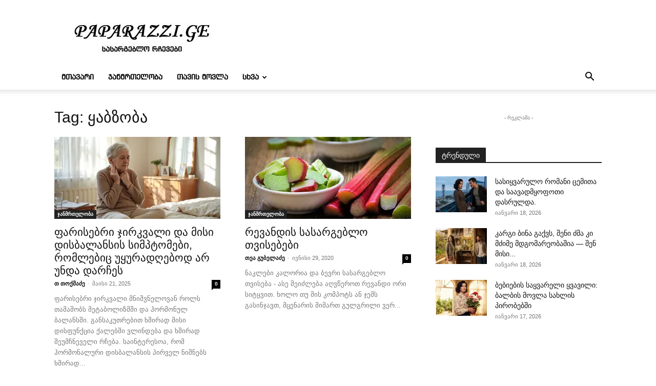

--- FILE ---
content_type: text/html; charset=UTF-8
request_url: https://paparazzi.ge/article/tag/%E1%83%A7%E1%83%90%E1%83%91%E1%83%96%E1%83%9D%E1%83%91%E1%83%90
body_size: 16906
content:
<!doctype html >
<!--[if IE 8]>    <html class="ie8" lang="en"> <![endif]-->
<!--[if IE 9]>    <html class="ie9" lang="en"> <![endif]-->
<!--[if gt IE 8]><!--> <html lang="ka-GE"> <!--<![endif]-->
<head>
    <title>ყაბზობა Archives - სასარგებლო რჩევები</title>
    <meta charset="UTF-8" />
    <meta name="viewport" content="width=device-width, initial-scale=1.0">
    <link rel="pingback" href="https://paparazzi.ge/xmlrpc.php" />
    <meta name='robots' content='index, follow, max-image-preview:large, max-snippet:-1, max-video-preview:-1' />
<link rel="icon" type="image/png" href="https://paparazzi.ge/favicon.png">
	<!-- This site is optimized with the Yoast SEO plugin v26.7 - https://yoast.com/wordpress/plugins/seo/ -->
	<link rel="canonical" href="https://paparazzi.ge/article/tag/ყაბზობა" />
	<link rel="next" href="https://paparazzi.ge/article/tag/%e1%83%a7%e1%83%90%e1%83%91%e1%83%96%e1%83%9d%e1%83%91%e1%83%90/page/2" />
	<meta property="og:locale" content="ka_GE" />
	<meta property="og:type" content="article" />
	<meta property="og:title" content="ყაბზობა Archives - სასარგებლო რჩევები" />
	<meta property="og:url" content="https://paparazzi.ge/article/tag/ყაბზობა" />
	<meta property="og:site_name" content="სასარგებლო რჩევები" />
	<meta property="og:image" content="https://i0.wp.com/paparazzi.ge/wp-content/uploads/2024/07/Pzz.png?fit=1024%2C1024&ssl=1" />
	<meta property="og:image:width" content="1024" />
	<meta property="og:image:height" content="1024" />
	<meta property="og:image:type" content="image/png" />
	<meta name="twitter:card" content="summary_large_image" />
	<script data-jetpack-boost="ignore" type="application/ld+json" class="yoast-schema-graph">{"@context":"https://schema.org","@graph":[{"@type":"CollectionPage","@id":"https://paparazzi.ge/article/tag/%e1%83%a7%e1%83%90%e1%83%91%e1%83%96%e1%83%9d%e1%83%91%e1%83%90","url":"https://paparazzi.ge/article/tag/%e1%83%a7%e1%83%90%e1%83%91%e1%83%96%e1%83%9d%e1%83%91%e1%83%90","name":"ყაბზობა Archives - სასარგებლო რჩევები","isPartOf":{"@id":"https://paparazzi.ge/#website"},"primaryImageOfPage":{"@id":"https://paparazzi.ge/article/tag/%e1%83%a7%e1%83%90%e1%83%91%e1%83%96%e1%83%9d%e1%83%91%e1%83%90#primaryimage"},"image":{"@id":"https://paparazzi.ge/article/tag/%e1%83%a7%e1%83%90%e1%83%91%e1%83%96%e1%83%9d%e1%83%91%e1%83%90#primaryimage"},"thumbnailUrl":"https://i0.wp.com/paparazzi.ge/wp-content/uploads/2025/05/20250521113636.jpg?fit=1344%2C768&ssl=1","breadcrumb":{"@id":"https://paparazzi.ge/article/tag/%e1%83%a7%e1%83%90%e1%83%91%e1%83%96%e1%83%9d%e1%83%91%e1%83%90#breadcrumb"},"inLanguage":"ka-GE"},{"@type":"ImageObject","inLanguage":"ka-GE","@id":"https://paparazzi.ge/article/tag/%e1%83%a7%e1%83%90%e1%83%91%e1%83%96%e1%83%9d%e1%83%91%e1%83%90#primaryimage","url":"https://i0.wp.com/paparazzi.ge/wp-content/uploads/2025/05/20250521113636.jpg?fit=1344%2C768&ssl=1","contentUrl":"https://i0.wp.com/paparazzi.ge/wp-content/uploads/2025/05/20250521113636.jpg?fit=1344%2C768&ssl=1","width":1344,"height":768,"caption":"ფარისებრი ჯირკვალი"},{"@type":"BreadcrumbList","@id":"https://paparazzi.ge/article/tag/%e1%83%a7%e1%83%90%e1%83%91%e1%83%96%e1%83%9d%e1%83%91%e1%83%90#breadcrumb","itemListElement":[{"@type":"ListItem","position":1,"name":"Home","item":"https://paparazzi.ge/"},{"@type":"ListItem","position":2,"name":"ყაბზობა"}]},{"@type":"WebSite","@id":"https://paparazzi.ge/#website","url":"https://paparazzi.ge/","name":"სასარგებლო რჩევები","description":"ინფორმაცია დიასახლისებისთვის, თინეიჯერებისთვის და უბრალოდ ქალებისთვის.","alternateName":"paparazzi.ge","potentialAction":[{"@type":"SearchAction","target":{"@type":"EntryPoint","urlTemplate":"https://paparazzi.ge/?s={search_term_string}"},"query-input":{"@type":"PropertyValueSpecification","valueRequired":true,"valueName":"search_term_string"}}],"inLanguage":"ka-GE"}]}</script>
	<!-- / Yoast SEO plugin. -->


<link rel='preconnect' href='//i0.wp.com' />
<style id='wp-img-auto-sizes-contain-inline-css' type='text/css'>
img:is([sizes=auto i],[sizes^="auto," i]){contain-intrinsic-size:3000px 1500px}
/*# sourceURL=wp-img-auto-sizes-contain-inline-css */
</style>
<style id='wp-emoji-styles-inline-css' type='text/css'>

	img.wp-smiley, img.emoji {
		display: inline !important;
		border: none !important;
		box-shadow: none !important;
		height: 1em !important;
		width: 1em !important;
		margin: 0 0.07em !important;
		vertical-align: -0.1em !important;
		background: none !important;
		padding: 0 !important;
	}
/*# sourceURL=wp-emoji-styles-inline-css */
</style>
<style id='classic-theme-styles-inline-css' type='text/css'>
/*! This file is auto-generated */
.wp-block-button__link{color:#fff;background-color:#32373c;border-radius:9999px;box-shadow:none;text-decoration:none;padding:calc(.667em + 2px) calc(1.333em + 2px);font-size:1.125em}.wp-block-file__button{background:#32373c;color:#fff;text-decoration:none}
/*# sourceURL=/wp-includes/css/classic-themes.min.css */
</style>
<link rel='stylesheet' id='td-plugin-multi-purpose-css' href='https://paparazzi.ge/wp-content/plugins/td-composer/td-multi-purpose/style.css?ver=9c5a7338c90cbd82cb580e34cffb127f' type='text/css' media='all' />
<link rel='stylesheet' id='td-theme-css' href='https://paparazzi.ge/wp-content/themes/Newspaper/style.css?ver=12.7.4' type='text/css' media='all' />
<style id='td-theme-inline-css' type='text/css'>@media (max-width:767px){.td-header-desktop-wrap{display:none}}@media (min-width:767px){.td-header-mobile-wrap{display:none}}</style>
<link rel='stylesheet' id='td-legacy-framework-front-style-css' href='https://paparazzi.ge/wp-content/plugins/td-composer/legacy/Newspaper/assets/css/td_legacy_main.css?ver=9c5a7338c90cbd82cb580e34cffb127f' type='text/css' media='all' />
<link rel='stylesheet' id='td-standard-pack-framework-front-style-css' href='https://paparazzi.ge/wp-content/plugins/td-standard-pack/Newspaper/assets/css/td_standard_pack_main.css?ver=1314111a2e147bac488ccdd97e4704ff' type='text/css' media='all' />
<link rel='stylesheet' id='tdb_style_cloud_templates_front-css' href='https://paparazzi.ge/wp-content/plugins/td-cloud-library/assets/css/tdb_main.css?ver=496e217dc78570a2932146e73f7c4a14' type='text/css' media='all' />


<meta name="generator" content="WordPress 6.9" />
    
    
    <style id="tdb-global-colors">:root{--accent-color:#fff}</style>

    
	
<!-- JS generated by theme -->




<!-- Header style compiled by theme -->

<style>@font-face{font-family:"bpg-banner-supersquare-caps-webfont";src:local("bpg-banner-supersquare-caps-webfont"),url("https://paparazzi.ge/wp-content/uploads/2021/04/bpg-banner-supersquare-caps-webfont.woff") format("woff");font-display:swap}@font-face{font-family:"bpg-extrasquare-mtavruli-webfont";src:local("bpg-extrasquare-mtavruli-webfont"),url("https://paparazzi.ge/wp-content/uploads/2024/08/bpg-extrasquare-mtavruli-webfont.woff") format("woff");font-display:swap}.td-menu-background,.td-search-background{background-image:url('https://paparazzi.ge/wp-content/uploads/2019/05/8.jpg')}ul.sf-menu>.menu-item>a{font-family:bpg-extrasquare-mtavruli-webfont;font-weight:600}.sf-menu ul .menu-item a{font-family:bpg-extrasquare-mtavruli-webfont;font-weight:600}.td-mobile-content .td-mobile-main-menu>li>a{font-family:bpg-extrasquare-mtavruli-webfont;font-weight:600}.td-mobile-content .sub-menu a{font-family:bpg-extrasquare-mtavruli-webfont;font-weight:600}.white-popup-block:before{background-image:url('https://paparazzi.ge/wp-content/uploads/2019/05/8.jpg')}:root{--td_header_color:#222222}@font-face{font-family:"bpg-banner-supersquare-caps-webfont";src:local("bpg-banner-supersquare-caps-webfont"),url("https://paparazzi.ge/wp-content/uploads/2021/04/bpg-banner-supersquare-caps-webfont.woff") format("woff");font-display:swap}@font-face{font-family:"bpg-extrasquare-mtavruli-webfont";src:local("bpg-extrasquare-mtavruli-webfont"),url("https://paparazzi.ge/wp-content/uploads/2024/08/bpg-extrasquare-mtavruli-webfont.woff") format("woff");font-display:swap}ul.sf-menu>.td-menu-item>a,.td-theme-wrap .td-header-menu-social{font-family:bpg-extrasquare-mtavruli-webfont;font-weight:600}.sf-menu ul .td-menu-item a{font-family:bpg-extrasquare-mtavruli-webfont;font-weight:600}.td-footer-wrapper,.td-footer-wrapper .td_block_template_7 .td-block-title>*,.td-footer-wrapper .td_block_template_17 .td-block-title,.td-footer-wrapper .td-block-title-wrap .td-wrapper-pulldown-filter{background-color:#111111}.td-footer-wrapper::before{background-image:url('https://paparazzi.ge/wp-content/uploads/2019/05/8.jpg')}.td-footer-wrapper::before{background-size:cover}.td-footer-wrapper::before{background-position:center center}.td-footer-wrapper::before{opacity:0.1}.post .td-post-header .entry-title{font-family:bpg-extrasquare-mtavruli-webfont}.td-post-template-default .td-post-header .entry-title{font-size:20px;line-height:22px;font-weight:600}.td-post-content h1{font-family:bpg-extrasquare-mtavruli-webfont}@font-face{font-family:"bpg-banner-supersquare-caps-webfont";src:local("bpg-banner-supersquare-caps-webfont"),url("https://paparazzi.ge/wp-content/uploads/2021/04/bpg-banner-supersquare-caps-webfont.woff") format("woff");font-display:swap}@font-face{font-family:"bpg-extrasquare-mtavruli-webfont";src:local("bpg-extrasquare-mtavruli-webfont"),url("https://paparazzi.ge/wp-content/uploads/2024/08/bpg-extrasquare-mtavruli-webfont.woff") format("woff");font-display:swap}.td-menu-background,.td-search-background{background-image:url('https://paparazzi.ge/wp-content/uploads/2019/05/8.jpg')}ul.sf-menu>.menu-item>a{font-family:bpg-extrasquare-mtavruli-webfont;font-weight:600}.sf-menu ul .menu-item a{font-family:bpg-extrasquare-mtavruli-webfont;font-weight:600}.td-mobile-content .td-mobile-main-menu>li>a{font-family:bpg-extrasquare-mtavruli-webfont;font-weight:600}.td-mobile-content .sub-menu a{font-family:bpg-extrasquare-mtavruli-webfont;font-weight:600}.white-popup-block:before{background-image:url('https://paparazzi.ge/wp-content/uploads/2019/05/8.jpg')}:root{--td_header_color:#222222}@font-face{font-family:"bpg-banner-supersquare-caps-webfont";src:local("bpg-banner-supersquare-caps-webfont"),url("https://paparazzi.ge/wp-content/uploads/2021/04/bpg-banner-supersquare-caps-webfont.woff") format("woff");font-display:swap}@font-face{font-family:"bpg-extrasquare-mtavruli-webfont";src:local("bpg-extrasquare-mtavruli-webfont"),url("https://paparazzi.ge/wp-content/uploads/2024/08/bpg-extrasquare-mtavruli-webfont.woff") format("woff");font-display:swap}ul.sf-menu>.td-menu-item>a,.td-theme-wrap .td-header-menu-social{font-family:bpg-extrasquare-mtavruli-webfont;font-weight:600}.sf-menu ul .td-menu-item a{font-family:bpg-extrasquare-mtavruli-webfont;font-weight:600}.td-footer-wrapper,.td-footer-wrapper .td_block_template_7 .td-block-title>*,.td-footer-wrapper .td_block_template_17 .td-block-title,.td-footer-wrapper .td-block-title-wrap .td-wrapper-pulldown-filter{background-color:#111111}.td-footer-wrapper::before{background-image:url('https://paparazzi.ge/wp-content/uploads/2019/05/8.jpg')}.td-footer-wrapper::before{background-size:cover}.td-footer-wrapper::before{background-position:center center}.td-footer-wrapper::before{opacity:0.1}.post .td-post-header .entry-title{font-family:bpg-extrasquare-mtavruli-webfont}.td-post-template-default .td-post-header .entry-title{font-size:20px;line-height:22px;font-weight:600}.td-post-content h1{font-family:bpg-extrasquare-mtavruli-webfont}</style>

<meta property="fb:app_id" content="511282018032013" />
<meta property="fb:admins" content="100000504364919" />
<meta name="robots" content="max-image-preview:large">










<!-- Button style compiled by theme -->

<style></style>

	<style id="tdw-css-placeholder"></style><style id='global-styles-inline-css' type='text/css'>
:root{--wp--preset--aspect-ratio--square: 1;--wp--preset--aspect-ratio--4-3: 4/3;--wp--preset--aspect-ratio--3-4: 3/4;--wp--preset--aspect-ratio--3-2: 3/2;--wp--preset--aspect-ratio--2-3: 2/3;--wp--preset--aspect-ratio--16-9: 16/9;--wp--preset--aspect-ratio--9-16: 9/16;--wp--preset--color--black: #000000;--wp--preset--color--cyan-bluish-gray: #abb8c3;--wp--preset--color--white: #ffffff;--wp--preset--color--pale-pink: #f78da7;--wp--preset--color--vivid-red: #cf2e2e;--wp--preset--color--luminous-vivid-orange: #ff6900;--wp--preset--color--luminous-vivid-amber: #fcb900;--wp--preset--color--light-green-cyan: #7bdcb5;--wp--preset--color--vivid-green-cyan: #00d084;--wp--preset--color--pale-cyan-blue: #8ed1fc;--wp--preset--color--vivid-cyan-blue: #0693e3;--wp--preset--color--vivid-purple: #9b51e0;--wp--preset--gradient--vivid-cyan-blue-to-vivid-purple: linear-gradient(135deg,rgb(6,147,227) 0%,rgb(155,81,224) 100%);--wp--preset--gradient--light-green-cyan-to-vivid-green-cyan: linear-gradient(135deg,rgb(122,220,180) 0%,rgb(0,208,130) 100%);--wp--preset--gradient--luminous-vivid-amber-to-luminous-vivid-orange: linear-gradient(135deg,rgb(252,185,0) 0%,rgb(255,105,0) 100%);--wp--preset--gradient--luminous-vivid-orange-to-vivid-red: linear-gradient(135deg,rgb(255,105,0) 0%,rgb(207,46,46) 100%);--wp--preset--gradient--very-light-gray-to-cyan-bluish-gray: linear-gradient(135deg,rgb(238,238,238) 0%,rgb(169,184,195) 100%);--wp--preset--gradient--cool-to-warm-spectrum: linear-gradient(135deg,rgb(74,234,220) 0%,rgb(151,120,209) 20%,rgb(207,42,186) 40%,rgb(238,44,130) 60%,rgb(251,105,98) 80%,rgb(254,248,76) 100%);--wp--preset--gradient--blush-light-purple: linear-gradient(135deg,rgb(255,206,236) 0%,rgb(152,150,240) 100%);--wp--preset--gradient--blush-bordeaux: linear-gradient(135deg,rgb(254,205,165) 0%,rgb(254,45,45) 50%,rgb(107,0,62) 100%);--wp--preset--gradient--luminous-dusk: linear-gradient(135deg,rgb(255,203,112) 0%,rgb(199,81,192) 50%,rgb(65,88,208) 100%);--wp--preset--gradient--pale-ocean: linear-gradient(135deg,rgb(255,245,203) 0%,rgb(182,227,212) 50%,rgb(51,167,181) 100%);--wp--preset--gradient--electric-grass: linear-gradient(135deg,rgb(202,248,128) 0%,rgb(113,206,126) 100%);--wp--preset--gradient--midnight: linear-gradient(135deg,rgb(2,3,129) 0%,rgb(40,116,252) 100%);--wp--preset--font-size--small: 11px;--wp--preset--font-size--medium: 20px;--wp--preset--font-size--large: 32px;--wp--preset--font-size--x-large: 42px;--wp--preset--font-size--regular: 15px;--wp--preset--font-size--larger: 50px;--wp--preset--spacing--20: 0.44rem;--wp--preset--spacing--30: 0.67rem;--wp--preset--spacing--40: 1rem;--wp--preset--spacing--50: 1.5rem;--wp--preset--spacing--60: 2.25rem;--wp--preset--spacing--70: 3.38rem;--wp--preset--spacing--80: 5.06rem;--wp--preset--shadow--natural: 6px 6px 9px rgba(0, 0, 0, 0.2);--wp--preset--shadow--deep: 12px 12px 50px rgba(0, 0, 0, 0.4);--wp--preset--shadow--sharp: 6px 6px 0px rgba(0, 0, 0, 0.2);--wp--preset--shadow--outlined: 6px 6px 0px -3px rgb(255, 255, 255), 6px 6px rgb(0, 0, 0);--wp--preset--shadow--crisp: 6px 6px 0px rgb(0, 0, 0);}:where(.is-layout-flex){gap: 0.5em;}:where(.is-layout-grid){gap: 0.5em;}body .is-layout-flex{display: flex;}.is-layout-flex{flex-wrap: wrap;align-items: center;}.is-layout-flex > :is(*, div){margin: 0;}body .is-layout-grid{display: grid;}.is-layout-grid > :is(*, div){margin: 0;}:where(.wp-block-columns.is-layout-flex){gap: 2em;}:where(.wp-block-columns.is-layout-grid){gap: 2em;}:where(.wp-block-post-template.is-layout-flex){gap: 1.25em;}:where(.wp-block-post-template.is-layout-grid){gap: 1.25em;}.has-black-color{color: var(--wp--preset--color--black) !important;}.has-cyan-bluish-gray-color{color: var(--wp--preset--color--cyan-bluish-gray) !important;}.has-white-color{color: var(--wp--preset--color--white) !important;}.has-pale-pink-color{color: var(--wp--preset--color--pale-pink) !important;}.has-vivid-red-color{color: var(--wp--preset--color--vivid-red) !important;}.has-luminous-vivid-orange-color{color: var(--wp--preset--color--luminous-vivid-orange) !important;}.has-luminous-vivid-amber-color{color: var(--wp--preset--color--luminous-vivid-amber) !important;}.has-light-green-cyan-color{color: var(--wp--preset--color--light-green-cyan) !important;}.has-vivid-green-cyan-color{color: var(--wp--preset--color--vivid-green-cyan) !important;}.has-pale-cyan-blue-color{color: var(--wp--preset--color--pale-cyan-blue) !important;}.has-vivid-cyan-blue-color{color: var(--wp--preset--color--vivid-cyan-blue) !important;}.has-vivid-purple-color{color: var(--wp--preset--color--vivid-purple) !important;}.has-black-background-color{background-color: var(--wp--preset--color--black) !important;}.has-cyan-bluish-gray-background-color{background-color: var(--wp--preset--color--cyan-bluish-gray) !important;}.has-white-background-color{background-color: var(--wp--preset--color--white) !important;}.has-pale-pink-background-color{background-color: var(--wp--preset--color--pale-pink) !important;}.has-vivid-red-background-color{background-color: var(--wp--preset--color--vivid-red) !important;}.has-luminous-vivid-orange-background-color{background-color: var(--wp--preset--color--luminous-vivid-orange) !important;}.has-luminous-vivid-amber-background-color{background-color: var(--wp--preset--color--luminous-vivid-amber) !important;}.has-light-green-cyan-background-color{background-color: var(--wp--preset--color--light-green-cyan) !important;}.has-vivid-green-cyan-background-color{background-color: var(--wp--preset--color--vivid-green-cyan) !important;}.has-pale-cyan-blue-background-color{background-color: var(--wp--preset--color--pale-cyan-blue) !important;}.has-vivid-cyan-blue-background-color{background-color: var(--wp--preset--color--vivid-cyan-blue) !important;}.has-vivid-purple-background-color{background-color: var(--wp--preset--color--vivid-purple) !important;}.has-black-border-color{border-color: var(--wp--preset--color--black) !important;}.has-cyan-bluish-gray-border-color{border-color: var(--wp--preset--color--cyan-bluish-gray) !important;}.has-white-border-color{border-color: var(--wp--preset--color--white) !important;}.has-pale-pink-border-color{border-color: var(--wp--preset--color--pale-pink) !important;}.has-vivid-red-border-color{border-color: var(--wp--preset--color--vivid-red) !important;}.has-luminous-vivid-orange-border-color{border-color: var(--wp--preset--color--luminous-vivid-orange) !important;}.has-luminous-vivid-amber-border-color{border-color: var(--wp--preset--color--luminous-vivid-amber) !important;}.has-light-green-cyan-border-color{border-color: var(--wp--preset--color--light-green-cyan) !important;}.has-vivid-green-cyan-border-color{border-color: var(--wp--preset--color--vivid-green-cyan) !important;}.has-pale-cyan-blue-border-color{border-color: var(--wp--preset--color--pale-cyan-blue) !important;}.has-vivid-cyan-blue-border-color{border-color: var(--wp--preset--color--vivid-cyan-blue) !important;}.has-vivid-purple-border-color{border-color: var(--wp--preset--color--vivid-purple) !important;}.has-vivid-cyan-blue-to-vivid-purple-gradient-background{background: var(--wp--preset--gradient--vivid-cyan-blue-to-vivid-purple) !important;}.has-light-green-cyan-to-vivid-green-cyan-gradient-background{background: var(--wp--preset--gradient--light-green-cyan-to-vivid-green-cyan) !important;}.has-luminous-vivid-amber-to-luminous-vivid-orange-gradient-background{background: var(--wp--preset--gradient--luminous-vivid-amber-to-luminous-vivid-orange) !important;}.has-luminous-vivid-orange-to-vivid-red-gradient-background{background: var(--wp--preset--gradient--luminous-vivid-orange-to-vivid-red) !important;}.has-very-light-gray-to-cyan-bluish-gray-gradient-background{background: var(--wp--preset--gradient--very-light-gray-to-cyan-bluish-gray) !important;}.has-cool-to-warm-spectrum-gradient-background{background: var(--wp--preset--gradient--cool-to-warm-spectrum) !important;}.has-blush-light-purple-gradient-background{background: var(--wp--preset--gradient--blush-light-purple) !important;}.has-blush-bordeaux-gradient-background{background: var(--wp--preset--gradient--blush-bordeaux) !important;}.has-luminous-dusk-gradient-background{background: var(--wp--preset--gradient--luminous-dusk) !important;}.has-pale-ocean-gradient-background{background: var(--wp--preset--gradient--pale-ocean) !important;}.has-electric-grass-gradient-background{background: var(--wp--preset--gradient--electric-grass) !important;}.has-midnight-gradient-background{background: var(--wp--preset--gradient--midnight) !important;}.has-small-font-size{font-size: var(--wp--preset--font-size--small) !important;}.has-medium-font-size{font-size: var(--wp--preset--font-size--medium) !important;}.has-large-font-size{font-size: var(--wp--preset--font-size--large) !important;}.has-x-large-font-size{font-size: var(--wp--preset--font-size--x-large) !important;}
/*# sourceURL=global-styles-inline-css */
</style>
</head>

<body class="archive tag tag-602 wp-theme-Newspaper td-standard-pack global-block-template-1 td-animation-stack-type0 td-full-layout" itemscope="itemscope" itemtype="https://schema.org/WebPage">

<div class="td-scroll-up" data-style="style1"><i class="td-icon-menu-up"></i></div>
    <div class="td-menu-background" style="visibility:hidden"></div>
<div id="td-mobile-nav" style="visibility:hidden">
    <div class="td-mobile-container">
        <!-- mobile menu top section -->
        <div class="td-menu-socials-wrap">
            <!-- socials -->
            <div class="td-menu-socials">
                
        <span class="td-social-icon-wrap">
            <a target="_blank" href="https://www.facebook.com/fpaparazzi1/" title="Facebook">
                <i class="td-icon-font td-icon-facebook"></i>
                <span style="display: none">Facebook</span>
            </a>
        </span>            </div>
            <!-- close button -->
            <div class="td-mobile-close">
                <span><i class="td-icon-close-mobile"></i></span>
            </div>
        </div>

        <!-- login section -->
        
        <!-- menu section -->
        <div class="td-mobile-content">
            <div class="menu-%e1%83%9b%e1%83%97%e1%83%90%e1%83%95%e1%83%90%e1%83%a0%e1%83%98-%e1%83%9b%e1%83%94%e1%83%9c%e1%83%98%e1%83%a3-container"><ul id="menu-%e1%83%9b%e1%83%97%e1%83%90%e1%83%95%e1%83%90%e1%83%a0%e1%83%98-%e1%83%9b%e1%83%94%e1%83%9c%e1%83%98%e1%83%a3" class="td-mobile-main-menu"><li id="menu-item-239" class="menu-item menu-item-type-custom menu-item-object-custom menu-item-home menu-item-first menu-item-239"><a href="https://paparazzi.ge">მთავარი</a></li>
<li id="menu-item-236" class="menu-item menu-item-type-taxonomy menu-item-object-category menu-item-236"><a href="https://paparazzi.ge/cat/janmrteloba">ჯანმრთელობა</a></li>
<li id="menu-item-230" class="menu-item menu-item-type-taxonomy menu-item-object-category menu-item-230"><a href="https://paparazzi.ge/cat/tavis-movla">თავის მოვლა</a></li>
<li id="menu-item-232" class="menu-item menu-item-type-taxonomy menu-item-object-category menu-item-has-children menu-item-232"><a href="https://paparazzi.ge/cat/sxva">სხვა<i class="td-icon-menu-right td-element-after"></i></a>
<ul class="sub-menu">
	<li id="menu-item-231" class="menu-item menu-item-type-taxonomy menu-item-object-category menu-item-231"><a href="https://paparazzi.ge/cat/kulinaria">კულინარია</a></li>
	<li id="menu-item-233" class="menu-item menu-item-type-taxonomy menu-item-object-category menu-item-233"><a href="https://paparazzi.ge/cat/testebi">ტესტები</a></li>
	<li id="menu-item-237" class="menu-item menu-item-type-taxonomy menu-item-object-category menu-item-237"><a href="https://paparazzi.ge/cat/horoskopi">ჰოროსკოპი</a></li>
	<li id="menu-item-229" class="menu-item menu-item-type-taxonomy menu-item-object-category menu-item-229"><a href="https://paparazzi.ge/cat/saintereso-ambebi">ეს საინტერესოა</a></li>
	<li id="menu-item-2914" class="menu-item menu-item-type-taxonomy menu-item-object-category menu-item-2914"><a href="https://paparazzi.ge/cat/mshoblebi-bavshvebi">მშობლები და ბავშვები</a></li>
	<li id="menu-item-234" class="menu-item menu-item-type-taxonomy menu-item-object-category menu-item-234"><a href="https://paparazzi.ge/cat/varjishi">ფიტნესი</a></li>
	<li id="menu-item-235" class="menu-item menu-item-type-taxonomy menu-item-object-category menu-item-235"><a href="https://paparazzi.ge/cat/yvavilebis-movla">ყვავილების მოვლა</a></li>
</ul>
</li>
</ul></div>        </div>
    </div>

    <!-- register/login section -->
    </div><div class="td-search-background" style="visibility:hidden"></div>
<div class="td-search-wrap-mob" style="visibility:hidden">
	<div class="td-drop-down-search">
		<form method="get" class="td-search-form" action="https://paparazzi.ge/">
			<!-- close button -->
			<div class="td-search-close">
				<span><i class="td-icon-close-mobile"></i></span>
			</div>
			<div role="search" class="td-search-input">
				<span>ძებნა</span>
				<input id="td-header-search-mob" type="text" value="" name="s" autocomplete="off" />
			</div>
		</form>
		<div id="td-aj-search-mob" class="td-ajax-search-flex"></div>
	</div>
</div>

    <div id="td-outer-wrap" class="td-theme-wrap">
    
        
            <div class="tdc-header-wrap ">

            <!--
Header style 1
-->


<div class="td-header-wrap td-header-style-1 ">
    
    <div class="td-header-top-menu-full td-container-wrap ">
        <div class="td-container td-header-row td-header-top-menu">
            <!-- LOGIN MODAL -->

                <div id="login-form" class="white-popup-block mfp-hide mfp-with-anim td-login-modal-wrap">
                    <div class="td-login-wrap">
                        <a href="#" aria-label="Back" class="td-back-button"><i class="td-icon-modal-back"></i></a>
                        <div id="td-login-div" class="td-login-form-div td-display-block">
                            <div class="td-login-panel-title">Sign in</div>
                            <div class="td-login-panel-descr">Welcome! Log into your account</div>
                            <div class="td_display_err"></div>
                            <form id="loginForm" action="#" method="post">
                                <div class="td-login-inputs"><input class="td-login-input" autocomplete="username" type="text" name="login_email" id="login_email" value="" required><label for="login_email">your username</label></div>
                                <div class="td-login-inputs"><input class="td-login-input" autocomplete="current-password" type="password" name="login_pass" id="login_pass" value="" required><label for="login_pass">your password</label></div>
                                <input type="button"  name="login_button" id="login_button" class="wpb_button btn td-login-button" value="Login">
                                
                            </form>

                            

                            <div class="td-login-info-text"><a href="#" id="forgot-pass-link">Forgot your password? Get help</a></div>
                            
                            
                            
                            <div class="td-login-info-text"><a class="privacy-policy-link" href="https://paparazzi.ge/privacy-policy">Privacy Policy</a></div>
                        </div>

                        

                         <div id="td-forgot-pass-div" class="td-login-form-div td-display-none">
                            <div class="td-login-panel-title">Password recovery</div>
                            <div class="td-login-panel-descr">Recover your password</div>
                            <div class="td_display_err"></div>
                            <form id="forgotpassForm" action="#" method="post">
                                <div class="td-login-inputs"><input class="td-login-input" type="text" name="forgot_email" id="forgot_email" value="" required><label for="forgot_email">your email</label></div>
                                <input type="button" name="forgot_button" id="forgot_button" class="wpb_button btn td-login-button" value="Send My Password">
                            </form>
                            <div class="td-login-info-text">A password will be e-mailed to you.</div>
                        </div>
                        
                        
                    </div>
                </div>
                        </div>
    </div>

    <div class="td-banner-wrap-full td-logo-wrap-full td-container-wrap ">
        <div class="td-container td-header-row td-header-header">
            <div class="td-header-sp-logo">
                        <a class="td-main-logo" href="https://paparazzi.ge/">
            <img class="td-retina-data" data-retina="https://paparazzi.ge/wp-content/uploads/2020/05/logo1.jpg" src="https://paparazzi.ge/wp-content/uploads/2020/05/logo1.jpg" alt=""  width="272" height="90"/>
            <span class="td-visual-hidden">სასარგებლო რჩევები</span>
        </a>
                </div>
                            <div class="td-header-sp-recs">
                    <div class="td-header-rec-wrap">
    <div class="td-a-rec td-a-rec-id-header  td-a-rec-no-translate tdi_1 td_block_template_1">
<style>.tdi_1.td-a-rec{text-align:center}.tdi_1.td-a-rec:not(.td-a-rec-no-translate){transform:translateZ(0)}.tdi_1 .td-element-style{z-index:-1}.tdi_1.td-a-rec-img{text-align:left}.tdi_1.td-a-rec-img img{margin:0 auto 0 0}.tdi_1 .td_spot_img_all img,.tdi_1 .td_spot_img_tl img,.tdi_1 .td_spot_img_tp img,.tdi_1 .td_spot_img_mob img{border-style:none}@media (max-width:767px){.tdi_1.td-a-rec-img{text-align:center}}</style><div class="td-all-devices"></div></div>
</div>                </div>
                    </div>
    </div>

    <div class="td-header-menu-wrap-full td-container-wrap ">
        
        <div class="td-header-menu-wrap td-header-gradient ">
            <div class="td-container td-header-row td-header-main-menu">
                <div id="td-header-menu" role="navigation">
        <div id="td-top-mobile-toggle"><a href="#" role="button" aria-label="Menu"><i class="td-icon-font td-icon-mobile"></i></a></div>
        <div class="td-main-menu-logo td-logo-in-header">
        		<a class="td-mobile-logo td-sticky-mobile" aria-label="Logo" href="https://paparazzi.ge/">
			<img class="td-retina-data" data-retina="https://paparazzi.ge/wp-content/uploads/2020/05/logo1.jpg" src="https://paparazzi.ge/wp-content/uploads/2020/05/logo1.jpg" alt=""  width="272" height="90"/>
		</a>
			<a class="td-header-logo td-sticky-mobile" aria-label="Logo" href="https://paparazzi.ge/">
			<img class="td-retina-data" data-retina="https://paparazzi.ge/wp-content/uploads/2020/05/logo1.jpg" src="https://paparazzi.ge/wp-content/uploads/2020/05/logo1.jpg" alt=""  width="272" height="90"/>
		</a>
	    </div>
    <div class="menu-%e1%83%9b%e1%83%97%e1%83%90%e1%83%95%e1%83%90%e1%83%a0%e1%83%98-%e1%83%9b%e1%83%94%e1%83%9c%e1%83%98%e1%83%a3-container"><ul id="menu-%e1%83%9b%e1%83%97%e1%83%90%e1%83%95%e1%83%90%e1%83%a0%e1%83%98-%e1%83%9b%e1%83%94%e1%83%9c%e1%83%98%e1%83%a3-1" class="sf-menu"><li class="menu-item menu-item-type-custom menu-item-object-custom menu-item-home menu-item-first td-menu-item td-normal-menu menu-item-239"><a href="https://paparazzi.ge">მთავარი</a></li>
<li class="menu-item menu-item-type-taxonomy menu-item-object-category td-menu-item td-normal-menu menu-item-236"><a href="https://paparazzi.ge/cat/janmrteloba">ჯანმრთელობა</a></li>
<li class="menu-item menu-item-type-taxonomy menu-item-object-category td-menu-item td-normal-menu menu-item-230"><a href="https://paparazzi.ge/cat/tavis-movla">თავის მოვლა</a></li>
<li class="menu-item menu-item-type-taxonomy menu-item-object-category menu-item-has-children td-menu-item td-normal-menu menu-item-232"><a href="https://paparazzi.ge/cat/sxva">სხვა</a>
<ul class="sub-menu">
	<li class="menu-item menu-item-type-taxonomy menu-item-object-category td-menu-item td-normal-menu menu-item-231"><a href="https://paparazzi.ge/cat/kulinaria">კულინარია</a></li>
	<li class="menu-item menu-item-type-taxonomy menu-item-object-category td-menu-item td-normal-menu menu-item-233"><a href="https://paparazzi.ge/cat/testebi">ტესტები</a></li>
	<li class="menu-item menu-item-type-taxonomy menu-item-object-category td-menu-item td-normal-menu menu-item-237"><a href="https://paparazzi.ge/cat/horoskopi">ჰოროსკოპი</a></li>
	<li class="menu-item menu-item-type-taxonomy menu-item-object-category td-menu-item td-normal-menu menu-item-229"><a href="https://paparazzi.ge/cat/saintereso-ambebi">ეს საინტერესოა</a></li>
	<li class="menu-item menu-item-type-taxonomy menu-item-object-category td-menu-item td-normal-menu menu-item-2914"><a href="https://paparazzi.ge/cat/mshoblebi-bavshvebi">მშობლები და ბავშვები</a></li>
	<li class="menu-item menu-item-type-taxonomy menu-item-object-category td-menu-item td-normal-menu menu-item-234"><a href="https://paparazzi.ge/cat/varjishi">ფიტნესი</a></li>
	<li class="menu-item menu-item-type-taxonomy menu-item-object-category td-menu-item td-normal-menu menu-item-235"><a href="https://paparazzi.ge/cat/yvavilebis-movla">ყვავილების მოვლა</a></li>
</ul>
</li>
</ul></div></div>


    <div class="header-search-wrap">
        <div class="td-search-btns-wrap">
            <a id="td-header-search-button" href="#" role="button" aria-label="Search" class="dropdown-toggle " data-toggle="dropdown"><i class="td-icon-search"></i></a>
                            <a id="td-header-search-button-mob" href="#" role="button" aria-label="Search" class="dropdown-toggle " data-toggle="dropdown"><i class="td-icon-search"></i></a>
                    </div>

        <div class="td-drop-down-search" aria-labelledby="td-header-search-button">
            <form method="get" class="td-search-form" action="https://paparazzi.ge/">
                <div role="search" class="td-head-form-search-wrap">
                    <input id="td-header-search" type="text" value="" name="s" autocomplete="off" /><input class="wpb_button wpb_btn-inverse btn" type="submit" id="td-header-search-top" value="ძებნა" />
                </div>
            </form>
            <div id="td-aj-search"></div>
        </div>
    </div>

            </div>
        </div>
    </div>

</div>
            </div>

            
<div class="td-main-content-wrap td-container-wrap" role="main">

    <div class="td-container ">
        <div class="td-crumb-container">
                    </div>
        <div class="td-pb-row">
                                    <div class="td-pb-span8 td-main-content">
                            <div class="td-ss-main-content">
                                <div class="td-page-header">
                                    <h1 class="entry-title td-page-title">
                                        <span>Tag: ყაბზობა</span>
                                    </h1>
                                </div>
                                

	<div class="td-block-row">

	<div class="td-block-span6">
<!-- module -->
        <div class="td_module_2 td_module_wrap td-animation-stack">
            <div class="td-module-image">
                <div class="td-module-thumb"><a href="https://paparazzi.ge/article/108744"  rel="bookmark" class="td-image-wrap " title="ფარისებრი ჯირკვალი და მისი დისბალანსის სიმპტომები, რომლებიც უყურადღებოდ არ უნდა დარჩეს" ><img class="entry-thumb" src="[data-uri]" alt="ფარისებრი ჯირკვალი" title="ფარისებრი ჯირკვალი და მისი დისბალანსის სიმპტომები, რომლებიც უყურადღებოდ არ უნდა დარჩეს" data-type="image_tag" data-img-url="https://i0.wp.com/paparazzi.ge/wp-content/uploads/2025/05/20250521113636.jpg?resize=324%2C160&ssl=1"  width="324" height="160" /></a></div>                <a href="https://paparazzi.ge/cat/janmrteloba" class="td-post-category" >ჯანმრთელობა</a>            </div>
            <h3 class="entry-title td-module-title"><a href="https://paparazzi.ge/article/108744"  rel="bookmark" title="ფარისებრი ჯირკვალი და მისი დისბალანსის სიმპტომები, რომლებიც უყურადღებოდ არ უნდა დარჩეს">ფარისებრი ჯირკვალი და მისი დისბალანსის სიმპტომები, რომლებიც უყურადღებოდ არ უნდა დარჩეს</a></h3>

            <div class="td-module-meta-info">
                <span class="td-post-author-name"><a href="https://paparazzi.ge/article/author/admin">თ თოქმაძე</a> <span>-</span> </span>                <span class="td-post-date"><time class="entry-date updated td-module-date" datetime="2025-05-21T11:40:22+04:00" >მაისი 21, 2025</time></span>                <span class="td-module-comments"><a href="https://paparazzi.ge/article/108744#respond">0</a></span>            </div>


            <div class="td-excerpt">
                ფარისებრი ჯირკვალი მნიშვნელოვან როლს თამაშობს მეტაბოლიზმში და ჰორმონულ ბალანსში.

განსაკუთრებით ხშირად მისი დისფუნქცია ქალებში ვლინდება და ხშირად შეუმჩნეველი რჩება.

საინტერესოა, რომ ჰორმონალური დისბალანსის პირველ ნიშნებს ხშირად...            </div>

            
        </div>

        
	</div> <!-- ./td-block-span6 -->

	<div class="td-block-span6">
<!-- module -->
        <div class="td_module_2 td_module_wrap td-animation-stack">
            <div class="td-module-image">
                <div class="td-module-thumb"><a href="https://paparazzi.ge/article/15087"  rel="bookmark" class="td-image-wrap " title="რევანდის სასარგებლო თვისებები" ><img class="entry-thumb" src="[data-uri]" alt="" title="რევანდის სასარგებლო თვისებები" data-type="image_tag" data-img-url="https://i0.wp.com/paparazzi.ge/wp-content/uploads/2020/05/b694b183.jpg?resize=324%2C160&ssl=1"  width="324" height="160" /></a></div>                <a href="https://paparazzi.ge/cat/janmrteloba" class="td-post-category" >ჯანმრთელობა</a>            </div>
            <h3 class="entry-title td-module-title"><a href="https://paparazzi.ge/article/15087"  rel="bookmark" title="რევანდის სასარგებლო თვისებები">რევანდის სასარგებლო თვისებები</a></h3>

            <div class="td-module-meta-info">
                <span class="td-post-author-name"><a href="https://paparazzi.ge/article/author/gubeladze27">თეა გუბელაძე</a> <span>-</span> </span>                <span class="td-post-date"><time class="entry-date updated td-module-date" datetime="2020-06-29T12:21:30+04:00" >ივნისი 29, 2020</time></span>                <span class="td-module-comments"><a href="https://paparazzi.ge/article/15087#respond">0</a></span>            </div>


            <div class="td-excerpt">
                ნაკლები კალორია და ბევრი სასარგებლო თვისება - ასე შეიძლება აღვწეროთ რევანდი ორი სიტყვით. ხოლო თუ მის კომპოტს ან ჯემს გასინჯავთ, მცენარის მიმართ გულგრილი ვერ...            </div>

            
        </div>

        
	</div> <!-- ./td-block-span6 --></div><!--./row-fluid-->

	<div class="td-block-row">

	<div class="td-block-span6">
<!-- module -->
        <div class="td_module_2 td_module_wrap td-animation-stack">
            <div class="td-module-image">
                <div class="td-module-thumb"><a href="https://paparazzi.ge/article/15737"  rel="bookmark" class="td-image-wrap " title="ყაბზობისგან ნაღვლმდენი და საფაღარათო საშუალებები, ასევე წითელი ჭარხალი დაგიცავთ" ><img class="entry-thumb" src="[data-uri]" alt="" title="ყაბზობისგან ნაღვლმდენი და საფაღარათო საშუალებები, ასევე წითელი ჭარხალი დაგიცავთ" data-type="image_tag" data-img-url="https://i0.wp.com/paparazzi.ge/wp-content/uploads/2020/05/10-120.jpg?resize=324%2C160&ssl=1"  width="324" height="160" /></a></div>                <a href="https://paparazzi.ge/cat/janmrteloba" class="td-post-category" >ჯანმრთელობა</a>            </div>
            <h3 class="entry-title td-module-title"><a href="https://paparazzi.ge/article/15737"  rel="bookmark" title="ყაბზობისგან ნაღვლმდენი და საფაღარათო საშუალებები, ასევე წითელი ჭარხალი დაგიცავთ">ყაბზობისგან ნაღვლმდენი და საფაღარათო საშუალებები, ასევე წითელი ჭარხალი დაგიცავთ</a></h3>

            <div class="td-module-meta-info">
                <span class="td-post-author-name"><a href="https://paparazzi.ge/article/author/gubeladze27">თეა გუბელაძე</a> <span>-</span> </span>                <span class="td-post-date"><time class="entry-date updated td-module-date" datetime="2020-06-08T11:48:27+04:00" >ივნისი 8, 2020</time></span>                <span class="td-module-comments"><a href="https://paparazzi.ge/article/15737#respond">0</a></span>            </div>


            <div class="td-excerpt">
                „წავიკითხე, რომ პირშუშხას ფოთლების ნაყენი ნივთიერებათა ცვლის პროცესებს არეგულირებს. ყაბზობის დროს რამდენად ეფექტურია? პატივისცემით, ივან ანდრეევიჩი“.
წერილს ფიტოთერაპევტი ლიუბოვ სალიი პასუხობს.

ნივთიერებათა ცვლის პროცესები საკმაოდ ფართო...            </div>

            
        </div>

        
	</div> <!-- ./td-block-span6 -->

	<div class="td-block-span6">
<!-- module -->
        <div class="td_module_2 td_module_wrap td-animation-stack">
            <div class="td-module-image">
                <div class="td-module-thumb"><a href="https://paparazzi.ge/article/16366"  rel="bookmark" class="td-image-wrap " title="როგორ მუშაობს საჭმლის მომნელებელი სისტემა ორსულობის დროს" ><img class="entry-thumb" src="[data-uri]" alt="" title="როგორ მუშაობს საჭმლის მომნელებელი სისტემა ორსულობის დროს" data-type="image_tag" data-img-url="https://i0.wp.com/paparazzi.ge/wp-content/uploads/2020/05/Depositphotos_161360826_l-2015.jpg?resize=324%2C160&ssl=1"  width="324" height="160" /></a></div>                <a href="https://paparazzi.ge/cat/sxva" class="td-post-category" >სხვა</a>            </div>
            <h3 class="entry-title td-module-title"><a href="https://paparazzi.ge/article/16366"  rel="bookmark" title="როგორ მუშაობს საჭმლის მომნელებელი სისტემა ორსულობის დროს">როგორ მუშაობს საჭმლის მომნელებელი სისტემა ორსულობის დროს</a></h3>

            <div class="td-module-meta-info">
                <span class="td-post-author-name"><a href="https://paparazzi.ge/article/author/gubeladze27">თეა გუბელაძე</a> <span>-</span> </span>                <span class="td-post-date"><time class="entry-date updated td-module-date" datetime="2020-06-03T21:38:16+04:00" >ივნისი 3, 2020</time></span>                <span class="td-module-comments"><a href="https://paparazzi.ge/article/16366#respond">0</a></span>            </div>


            <div class="td-excerpt">
                ბოყინი ორსულ ქალებში. ეს არც თუ ისე სასიამოვნო მოვლენაა, რომელიც საყლაპავ მილსა და კუჭს შორის კუნთების სისუსტით არის გამოწვეული. ქალს კუჭიდან გაზების გამოსვლის გაკონტროლება...            </div>

            
        </div>

        
	</div> <!-- ./td-block-span6 --></div><!--./row-fluid-->

	<div class="td-block-row">

	<div class="td-block-span6">
<!-- module -->
        <div class="td_module_2 td_module_wrap td-animation-stack">
            <div class="td-module-image">
                <div class="td-module-thumb"><a href="https://paparazzi.ge/article/13796"  rel="bookmark" class="td-image-wrap " title="ყაბზობისგან დიეტა და ოყნები გიშველით." ><img class="entry-thumb" src="[data-uri]" alt="" title="ყაბზობისგან დიეტა და ოყნები გიშველით." data-type="image_tag" data-img-url="https://i0.wp.com/paparazzi.ge/wp-content/uploads/2020/03/10-152.jpg?resize=324%2C160&ssl=1"  width="324" height="160" /></a></div>                <a href="https://paparazzi.ge/cat/janmrteloba" class="td-post-category" >ჯანმრთელობა</a>            </div>
            <h3 class="entry-title td-module-title"><a href="https://paparazzi.ge/article/13796"  rel="bookmark" title="ყაბზობისგან დიეტა და ოყნები გიშველით.">ყაბზობისგან დიეტა და ოყნები გიშველით.</a></h3>

            <div class="td-module-meta-info">
                <span class="td-post-author-name"><a href="https://paparazzi.ge/article/author/gubeladze27">თეა გუბელაძე</a> <span>-</span> </span>                <span class="td-post-date"><time class="entry-date updated td-module-date" datetime="2020-04-06T11:55:38+04:00" >აპრილი 6, 2020</time></span>                <span class="td-module-comments"><a href="https://paparazzi.ge/article/13796#respond">0</a></span>            </div>


            <div class="td-excerpt">
                „გთხოვთ, მირჩიეთ ყაბზობის საწინააღმდეგოდ რაიმე რეცეპტები. ვფიქრობ, მისი ერთ-ერთი მიზეზი ინსულტის გადატანის შემდეგ ნაკლებად მოძრავი ცხოვრების წესია. პატივისცემით ვალენტინა“.
წერილს კლუბ „ჯანმრთელობის“ დირექტორი და ფიტოთერაპევტი...            </div>

            
        </div>

        
	</div> <!-- ./td-block-span6 -->

	<div class="td-block-span6">
<!-- module -->
        <div class="td_module_2 td_module_wrap td-animation-stack">
            <div class="td-module-image">
                <div class="td-module-thumb"><a href="https://paparazzi.ge/article/13493"  rel="bookmark" class="td-image-wrap " title="ჩაის სოკოს სხვადასხვა დაავადების დროს მიირთმევენ თანაც მკაცრი დოზირების გარეშე." ><img class="entry-thumb" src="[data-uri]" alt="" title="ჩაის სოკოს სხვადასხვა დაავადების დროს მიირთმევენ თანაც მკაცრი დოზირების გარეშე." data-type="image_tag" data-img-url="https://i0.wp.com/paparazzi.ge/wp-content/uploads/2020/03/10-scaled.jpeg?resize=324%2C160&ssl=1"  width="324" height="160" /></a></div>                <a href="https://paparazzi.ge/cat/janmrteloba" class="td-post-category" >ჯანმრთელობა</a>            </div>
            <h3 class="entry-title td-module-title"><a href="https://paparazzi.ge/article/13493"  rel="bookmark" title="ჩაის სოკოს სხვადასხვა დაავადების დროს მიირთმევენ თანაც მკაცრი დოზირების გარეშე.">ჩაის სოკოს სხვადასხვა დაავადების დროს მიირთმევენ თანაც მკაცრი დოზირების გარეშე.</a></h3>

            <div class="td-module-meta-info">
                <span class="td-post-author-name"><a href="https://paparazzi.ge/article/author/gubeladze27">თეა გუბელაძე</a> <span>-</span> </span>                <span class="td-post-date"><time class="entry-date updated td-module-date" datetime="2020-03-20T12:31:12+04:00" >მარტი 20, 2020</time></span>                <span class="td-module-comments"><a href="https://paparazzi.ge/article/13493#respond">0</a></span>            </div>


            <div class="td-excerpt">
                „ჩაის სოკო რომელი დაავადებების დროს და როგორ დავლიოთ სწორად? პატივისცემით, ი. მ.“
წერილს ბიოლოგიის მეცნიერებათა კანდიდატი ლიუბოვ დუდჩენკო პასუხობს.

ჩაის სოკო შეიცავს ასკორბინის, ძმრის, ვაშლის და...            </div>

            
        </div>

        
	</div> <!-- ./td-block-span6 --></div><!--./row-fluid-->

	<div class="td-block-row">

	<div class="td-block-span6">
<!-- module -->
        <div class="td_module_2 td_module_wrap td-animation-stack">
            <div class="td-module-image">
                <div class="td-module-thumb"><a href="https://paparazzi.ge/article/13168"  rel="bookmark" class="td-image-wrap " title="წითელი ჭარხალი ფარისებრ ჯირკვალს აჯანსაღებს და დაღლილობას ხსნის" ><img class="entry-thumb" src="[data-uri]" alt="" title="წითელი ჭარხალი ფარისებრ ჯირკვალს აჯანსაღებს და დაღლილობას ხსნის" data-type="image_tag" data-img-url="https://i0.wp.com/paparazzi.ge/wp-content/uploads/2020/03/10-55-scaled.jpg?resize=324%2C160&ssl=1"  width="324" height="160" /></a></div>                <a href="https://paparazzi.ge/cat/janmrteloba" class="td-post-category" >ჯანმრთელობა</a>            </div>
            <h3 class="entry-title td-module-title"><a href="https://paparazzi.ge/article/13168"  rel="bookmark" title="წითელი ჭარხალი ფარისებრ ჯირკვალს აჯანსაღებს და დაღლილობას ხსნის">წითელი ჭარხალი ფარისებრ ჯირკვალს აჯანსაღებს და დაღლილობას ხსნის</a></h3>

            <div class="td-module-meta-info">
                <span class="td-post-author-name"><a href="https://paparazzi.ge/article/author/gubeladze27">თეა გუბელაძე</a> <span>-</span> </span>                <span class="td-post-date"><time class="entry-date updated td-module-date" datetime="2020-03-15T10:37:37+04:00" >მარტი 15, 2020</time></span>                <span class="td-module-comments"><a href="https://paparazzi.ge/article/13168#respond">0</a></span>            </div>


            <div class="td-excerpt">
                სისხლის თვისებებს აღადგენს

ჭარხალში იმდენი აქტიური იოდია, რამდენიც ზღვის კომბოსტოში. სწორედ ამიტომ, ბოსტნეულის მიღება ფარისებრი ჯირკვლის მუშაობას არეგულირებს და ნივთიერებათა ცვლას აუმჯობესებს. ადამიანი აღარ იყინება,...            </div>

            
        </div>

        
	</div> <!-- ./td-block-span6 -->

	<div class="td-block-span6">
<!-- module -->
        <div class="td_module_2 td_module_wrap td-animation-stack">
            <div class="td-module-image">
                <div class="td-module-thumb"><a href="https://paparazzi.ge/article/12444"  rel="bookmark" class="td-image-wrap " title="ყავა ყაბზობის წინააღმდეგ: ნაცადი და ეფექტური საშუალება" ><img class="entry-thumb" src="[data-uri]" alt="" title="ყავა ყაბზობის წინააღმდეგ: ნაცადი და ეფექტური საშუალება" data-type="image_tag" data-img-url="https://i0.wp.com/paparazzi.ge/wp-content/uploads/2020/02/10-75.jpg?resize=324%2C160&ssl=1"  width="324" height="160" /></a></div>                <a href="https://paparazzi.ge/cat/kulinaria" class="td-post-category" >კულინარია</a>            </div>
            <h3 class="entry-title td-module-title"><a href="https://paparazzi.ge/article/12444"  rel="bookmark" title="ყავა ყაბზობის წინააღმდეგ: ნაცადი და ეფექტური საშუალება">ყავა ყაბზობის წინააღმდეგ: ნაცადი და ეფექტური საშუალება</a></h3>

            <div class="td-module-meta-info">
                <span class="td-post-author-name"><a href="https://paparazzi.ge/article/author/marriloo">მარიამ მიქელაძე</a> <span>-</span> </span>                <span class="td-post-date"><time class="entry-date updated td-module-date" datetime="2020-02-18T15:10:12+04:00" >თებერვალი 18, 2020</time></span>                <span class="td-module-comments"><a href="https://paparazzi.ge/article/12444#respond">0</a></span>            </div>


            <div class="td-excerpt">
                ყავა, თავისი პოპულარობითა და მოხმარების სიხშირით, წყლის შემდეგ, მსოფლიოში პირველ ადგილს იკავებს. ყავის კოფეინი ეფექტურია შაკიკის დროს. ადამიანების უმეტესობაში, ყავა ამცირებს ყაბზობის სიხშირეს.

თუმცა, მომატებული...            </div>

            
        </div>

        
	</div> <!-- ./td-block-span6 --></div><!--./row-fluid-->

	<div class="td-block-row">

	<div class="td-block-span6">
<!-- module -->
        <div class="td_module_2 td_module_wrap td-animation-stack">
            <div class="td-module-image">
                <div class="td-module-thumb"><a href="https://paparazzi.ge/article/11186"  rel="bookmark" class="td-image-wrap " title="რატომ უნდა ჭამოთ შავი წიწაკა ზამთარში ყოველდღე" ><img class="entry-thumb" src="[data-uri]" alt="" title="რატომ უნდა ჭამოთ შავი წიწაკა ზამთარში ყოველდღე" data-type="image_tag" data-img-url="https://i0.wp.com/paparazzi.ge/wp-content/uploads/2020/01/10-13.jpg?resize=324%2C160&ssl=1"  width="324" height="160" /></a></div>                <a href="https://paparazzi.ge/cat/janmrteloba" class="td-post-category" >ჯანმრთელობა</a>            </div>
            <h3 class="entry-title td-module-title"><a href="https://paparazzi.ge/article/11186"  rel="bookmark" title="რატომ უნდა ჭამოთ შავი წიწაკა ზამთარში ყოველდღე">რატომ უნდა ჭამოთ შავი წიწაკა ზამთარში ყოველდღე</a></h3>

            <div class="td-module-meta-info">
                <span class="td-post-author-name"><a href="https://paparazzi.ge/article/author/gubeladze27">თეა გუბელაძე</a> <span>-</span> </span>                <span class="td-post-date"><time class="entry-date updated td-module-date" datetime="2020-01-08T20:11:53+04:00" >იანვარი 8, 2020</time></span>                <span class="td-module-comments"><a href="https://paparazzi.ge/article/11186#respond">0</a></span>            </div>


            <div class="td-excerpt">
                ყოველდღიურ რაციონში ახალ დაფქული შავი წიწაკის დამატებით თავიდან ეფექტურად აიცილებთ ხველას და სურდოს, რომლებიც ზამთარში ხშირად გვხვდება. გარდა ამისა, შავი წიწაკა სხვა სარგებელსაც მოგიტანთ,...            </div>

            
        </div>

        
	</div> <!-- ./td-block-span6 -->

	<div class="td-block-span6">
<!-- module -->
        <div class="td_module_2 td_module_wrap td-animation-stack">
            <div class="td-module-image">
                <div class="td-module-thumb"><a href="https://paparazzi.ge/article/10669"  rel="bookmark" class="td-image-wrap " title="ყაბზობა გაწუხებთ? ექიმები მდგომარეობის შესამსუბუქებლად 5 ნატურალურ საშუალებას გირჩევენ" ><img class="entry-thumb" src="[data-uri]" alt="" title="ყაბზობა გაწუხებთ? ექიმები მდგომარეობის შესამსუბუქებლად 5 ნატურალურ საშუალებას გირჩევენ" data-type="image_tag" data-img-url="https://i0.wp.com/paparazzi.ge/wp-content/uploads/2019/12/Black_cumin_seed.png?resize=324%2C160&ssl=1"  width="324" height="160" /></a></div>                <a href="https://paparazzi.ge/cat/janmrteloba" class="td-post-category" >ჯანმრთელობა</a>            </div>
            <h3 class="entry-title td-module-title"><a href="https://paparazzi.ge/article/10669"  rel="bookmark" title="ყაბზობა გაწუხებთ? ექიმები მდგომარეობის შესამსუბუქებლად 5 ნატურალურ საშუალებას გირჩევენ">ყაბზობა გაწუხებთ? ექიმები მდგომარეობის შესამსუბუქებლად 5 ნატურალურ საშუალებას გირჩევენ</a></h3>

            <div class="td-module-meta-info">
                <span class="td-post-author-name"><a href="https://paparazzi.ge/article/author/gubeladze27">თეა გუბელაძე</a> <span>-</span> </span>                <span class="td-post-date"><time class="entry-date updated td-module-date" datetime="2019-12-20T13:48:39+04:00" >დეკემბერი 20, 2019</time></span>                <span class="td-module-comments"><a href="https://paparazzi.ge/article/10669#respond">0</a></span>            </div>


            <div class="td-excerpt">
                კუჭის არარეგულარული დაცლა შეიძლება მტკივნეული და ზოგჯერ უხერხული იყოს. შეგვიძლია ვივარაუდოთ, რომ ყაბზობა ჩვეულებრივ დაუბალანსებელი დიეტით ან სტრესით არის გამოწვეული, რომელიც საჭმლის მომნელებელ ტრაქტზე...            </div>

            
        </div>

        
	</div> <!-- ./td-block-span6 --></div><!--./row-fluid--><div class="page-nav td-pb-padding-side"><span class="current">1</span><a href="https://paparazzi.ge/article/tag/%E1%83%A7%E1%83%90%E1%83%91%E1%83%96%E1%83%9D%E1%83%91%E1%83%90/page/2" class="page" title="2">2</a><a href="https://paparazzi.ge/article/tag/%E1%83%A7%E1%83%90%E1%83%91%E1%83%96%E1%83%9D%E1%83%91%E1%83%90/page/2"  aria-label="next-page" ><i class="td-icon-menu-right"></i></a><span class="pages">Page 1 of 2</span><div class="clearfix"></div></div>                            </div>
                        </div>
                        <div class="td-pb-span4 td-main-sidebar">
                            <div class="td-ss-main-sidebar">
                                <div class="td-a-rec td-a-rec-id-sidebar  tdi_2 td_block_template_1">
<style>.tdi_2.td-a-rec{text-align:center}.tdi_2.td-a-rec:not(.td-a-rec-no-translate){transform:translateZ(0)}.tdi_2 .td-element-style{z-index:-1}.tdi_2.td-a-rec-img{text-align:left}.tdi_2.td-a-rec-img img{margin:0 auto 0 0}.tdi_2 .td_spot_img_all img,.tdi_2 .td_spot_img_tl img,.tdi_2 .td_spot_img_tp img,.tdi_2 .td_spot_img_mob img{border-style:none}@media (max-width:767px){.tdi_2.td-a-rec-img{text-align:center}}</style><span class="td-adspot-title">- რეკლამა -</span><div class="td-all-devices"></div></div><div class="td_block_wrap td_block_7 td_block_widget tdi_3 td-pb-border-top td_block_template_1 td-column-1 td_block_padding"  data-td-block-uid="tdi_3" ><div class="td-block-title-wrap"><h4 class="block-title td-block-title"><span class="td-pulldown-size">ტრენდული</span></h4></div><div id=tdi_3 class="td_block_inner">

	<div class="td-block-span12">

        <div class="td_module_6 td_module_wrap td-animation-stack">

        <div class="td-module-thumb"><a href="https://paparazzi.ge/article/109374"  rel="bookmark" class="td-image-wrap " title="სასიყვარულო რომანი ცემითა და საავადმყოფოთი დასრულდა." ><img class="entry-thumb" src="[data-uri]" alt="ტოქსიკური ურთიერთობა" title="სასიყვარულო რომანი ცემითა და საავადმყოფოთი დასრულდა." data-type="image_tag" data-img-url="https://i0.wp.com/paparazzi.ge/wp-content/uploads/2026/01/10-39.jpg?resize=100%2C70&ssl=1"  width="100" height="70" /></a></div>
        <div class="item-details">
            <h3 class="entry-title td-module-title"><a href="https://paparazzi.ge/article/109374"  rel="bookmark" title="სასიყვარულო რომანი ცემითა და საავადმყოფოთი დასრულდა.">სასიყვარულო რომანი ცემითა და საავადმყოფოთი დასრულდა.</a></h3>            <div class="td-module-meta-info">
                                                <span class="td-post-date"><time class="entry-date updated td-module-date" datetime="2026-01-18T22:19:21+04:00" >იანვარი 18, 2026</time></span>                            </div>
        </div>

        </div>

        
	</div> <!-- ./td-block-span12 -->

	<div class="td-block-span12">

        <div class="td_module_6 td_module_wrap td-animation-stack">

        <div class="td-module-thumb"><a href="https://paparazzi.ge/article/109370"  rel="bookmark" class="td-image-wrap " title="კარგი ბინა გაქვს, შენი ძმა კი მძიმე მდგომარეობაშია — შენ მისი დახმარება გევალება" ><img class="entry-thumb" src="[data-uri]" alt="მემკვიდრეობით მიღებული სახლი" title="კარგი ბინა გაქვს, შენი ძმა კი მძიმე მდგომარეობაშია — შენ მისი დახმარება გევალება" data-type="image_tag" data-img-url="https://i0.wp.com/paparazzi.ge/wp-content/uploads/2026/01/10-38.jpg?resize=100%2C70&ssl=1"  width="100" height="70" /></a></div>
        <div class="item-details">
            <h3 class="entry-title td-module-title"><a href="https://paparazzi.ge/article/109370"  rel="bookmark" title="კარგი ბინა გაქვს, შენი ძმა კი მძიმე მდგომარეობაშია — შენ მისი დახმარება გევალება">კარგი ბინა გაქვს, შენი ძმა კი მძიმე მდგომარეობაშია — შენ მისი...</a></h3>            <div class="td-module-meta-info">
                                                <span class="td-post-date"><time class="entry-date updated td-module-date" datetime="2026-01-18T19:27:23+04:00" >იანვარი 18, 2026</time></span>                            </div>
        </div>

        </div>

        
	</div> <!-- ./td-block-span12 -->

	<div class="td-block-span12">

        <div class="td_module_6 td_module_wrap td-animation-stack">

        <div class="td-module-thumb"><a href="https://paparazzi.ge/article/109348"  rel="bookmark" class="td-image-wrap " title="ბებიების საყვარელი ყვავილი: ბალბის მოვლა სახლის პირობებში" ><img class="entry-thumb" src="[data-uri]" alt="ბალბის მოვლა სახლის პირობებში" title="ბებიების საყვარელი ყვავილი: ბალბის მოვლა სახლის პირობებში" data-type="image_tag" data-img-url="https://i0.wp.com/paparazzi.ge/wp-content/uploads/2026/01/10-32-scaled.jpg?resize=100%2C70&ssl=1"  width="100" height="70" /></a></div>
        <div class="item-details">
            <h3 class="entry-title td-module-title"><a href="https://paparazzi.ge/article/109348"  rel="bookmark" title="ბებიების საყვარელი ყვავილი: ბალბის მოვლა სახლის პირობებში">ბებიების საყვარელი ყვავილი: ბალბის მოვლა სახლის პირობებში</a></h3>            <div class="td-module-meta-info">
                                                <span class="td-post-date"><time class="entry-date updated td-module-date" datetime="2026-01-17T12:07:37+04:00" >იანვარი 17, 2026</time></span>                            </div>
        </div>

        </div>

        
	</div> <!-- ./td-block-span12 --></div></div> <!-- ./block -->                            </div>
                        </div>
                            </div> <!-- /.td-pb-row -->
    </div> <!-- /.td-container -->
</div> <!-- /.td-main-content-wrap -->


	
	
            <div class="tdc-footer-wrap ">

                <!-- Footer -->
				
                <!-- Sub Footer -->
				    <div class="td-sub-footer-container td-container-wrap ">
        <div class="td-container">
            <div class="td-pb-row">
                <div class="td-pb-span td-sub-footer-menu">
                    <div class="menu-td-demo-footer-menu-container"><ul id="menu-td-demo-footer-menu" class="td-subfooter-menu"><li id="menu-item-37" class="menu-item menu-item-type-custom menu-item-object-custom menu-item-first td-menu-item td-normal-menu menu-item-37"><a rel="privacy-policy" href="https://paparazzi.ge/privacy-policy">Privacy policy</a></li>
<li id="menu-item-35392" class="menu-item menu-item-type-post_type menu-item-object-page td-menu-item td-normal-menu menu-item-35392"><a href="https://paparazzi.ge/%e1%83%92%e1%83%90%e1%83%9b%e1%83%9d%e1%83%a5%e1%83%95%e1%83%94%e1%83%a7%e1%83%9c%e1%83%94%e1%83%91%e1%83%98%e1%83%a1-%e1%83%9e%e1%83%98%e1%83%a0%e1%83%9d%e1%83%91%e1%83%94%e1%83%91%e1%83%98">გამოქვეყნების პირობები</a></li>
</ul></div>                </div>

                <div class="td-pb-span td-sub-footer-copy">
                    &copy; Paparazzi.Ge                </div>
            </div>
        </div>
    </div>
            </div><!--close td-footer-wrap-->
			

</div><!--close td-outer-wrap-->





    <!--

        Theme: Newspaper by tagDiv.com 2025
        Version: 12.7.4 (rara)
        Deploy mode: deploy
        
        uid: 696d9e71f2c33
    -->

    
<!-- Custom css from theme panel -->
<style type="text/css" media="screen">@media (min-width:1141px){.responsive-table{width:100%;border-collapse:collapse}.responsive-table th,.responsive-table td{border:1px solid #ccc;padding:8px;text-align:left}@media (max-width:600px){.responsive-table thead{display:none}.responsive-table tr{display:block;margin-bottom:15px}.responsive-table td{display:block;text-align:right;position:relative;padding-left:50%}.responsive-table td::before{content:attr(data-label);position:absolute;left:0;width:50%;padding-left:15px;font-weight:bold;text-align:left}}}@media (min-width:1019px) and (max-width:1140px){.responsive-table{width:100%;border-collapse:collapse}.responsive-table th,.responsive-table td{border:1px solid #ccc;padding:8px;text-align:left}@media (max-width:600px){.responsive-table thead{display:none}.responsive-table tr{display:block;margin-bottom:15px}.responsive-table td{display:block;text-align:right;position:relative;padding-left:50%}.responsive-table td::before{content:attr(data-label);position:absolute;left:0;width:50%;padding-left:15px;font-weight:bold;text-align:left}}}@media (min-width:768px) and (max-width:1018px){.responsive-table{width:100%;border-collapse:collapse}.responsive-table th,.responsive-table td{border:1px solid #ccc;padding:8px;text-align:left}@media (max-width:600px){.responsive-table thead{display:none}.responsive-table tr{display:block;margin-bottom:15px}.responsive-table td{display:block;text-align:right;position:relative;padding-left:50%}.responsive-table td::before{content:attr(data-label);position:absolute;left:0;width:50%;padding-left:15px;font-weight:bold;text-align:left}}}@media (max-width:767px){.responsive-table{width:100%;border-collapse:collapse}.responsive-table th,.responsive-table td{border:1px solid #ccc;padding:8px;text-align:left}@media (max-width:600px){.responsive-table thead{display:none}.responsive-table tr{display:block;margin-bottom:15px}.responsive-table td{display:block;text-align:right;position:relative;padding-left:50%}.responsive-table td::before{content:attr(data-label);position:absolute;left:0;width:50%;padding-left:15px;font-weight:bold;text-align:left}}}</style>




<script data-jetpack-boost="ignore" id="wp-emoji-settings" type="application/json">
{"baseUrl":"https://s.w.org/images/core/emoji/17.0.2/72x72/","ext":".png","svgUrl":"https://s.w.org/images/core/emoji/17.0.2/svg/","svgExt":".svg","source":{"concatemoji":"https://paparazzi.ge/wp-includes/js/wp-emoji-release.min.js?ver=6.9"}}
</script>










<!-- JS generated by theme -->






<script type="text/javascript" src="https://paparazzi.ge/wp-includes/js/jquery/jquery.min.js?ver=3.7.1" id="jquery-core-js"></script><script type="text/javascript" src="https://paparazzi.ge/wp-includes/js/jquery/jquery-migrate.min.js?ver=3.4.1" id="jquery-migrate-js"></script><script>
        window.tdb_global_vars = {"wpRestUrl":"https:\/\/paparazzi.ge\/wp-json\/","permalinkStructure":"\/article\/%post_id%"};
        window.tdb_p_autoload_vars = {"isAjax":false,"isAdminBarShowing":false};
    </script><script type="text/javascript" id="td-generated-header-js">
    
    

	    var tdBlocksArray = []; //here we store all the items for the current page

	    // td_block class - each ajax block uses a object of this class for requests
	    function tdBlock() {
		    this.id = '';
		    this.block_type = 1; //block type id (1-234 etc)
		    this.atts = '';
		    this.td_column_number = '';
		    this.td_current_page = 1; //
		    this.post_count = 0; //from wp
		    this.found_posts = 0; //from wp
		    this.max_num_pages = 0; //from wp
		    this.td_filter_value = ''; //current live filter value
		    this.is_ajax_running = false;
		    this.td_user_action = ''; // load more or infinite loader (used by the animation)
		    this.header_color = '';
		    this.ajax_pagination_infinite_stop = ''; //show load more at page x
	    }

        // td_js_generator - mini detector
        ( function () {
            var htmlTag = document.getElementsByTagName("html")[0];

	        if ( navigator.userAgent.indexOf("MSIE 10.0") > -1 ) {
                htmlTag.className += ' ie10';
            }

            if ( !!navigator.userAgent.match(/Trident.*rv\:11\./) ) {
                htmlTag.className += ' ie11';
            }

	        if ( navigator.userAgent.indexOf("Edge") > -1 ) {
                htmlTag.className += ' ieEdge';
            }

            if ( /(iPad|iPhone|iPod)/g.test(navigator.userAgent) ) {
                htmlTag.className += ' td-md-is-ios';
            }

            var user_agent = navigator.userAgent.toLowerCase();
            if ( user_agent.indexOf("android") > -1 ) {
                htmlTag.className += ' td-md-is-android';
            }

            if ( -1 !== navigator.userAgent.indexOf('Mac OS X')  ) {
                htmlTag.className += ' td-md-is-os-x';
            }

            if ( /chrom(e|ium)/.test(navigator.userAgent.toLowerCase()) ) {
               htmlTag.className += ' td-md-is-chrome';
            }

            if ( -1 !== navigator.userAgent.indexOf('Firefox') ) {
                htmlTag.className += ' td-md-is-firefox';
            }

            if ( -1 !== navigator.userAgent.indexOf('Safari') && -1 === navigator.userAgent.indexOf('Chrome') ) {
                htmlTag.className += ' td-md-is-safari';
            }

            if( -1 !== navigator.userAgent.indexOf('IEMobile') ){
                htmlTag.className += ' td-md-is-iemobile';
            }

        })();

        var tdLocalCache = {};

        ( function () {
            "use strict";

            tdLocalCache = {
                data: {},
                remove: function (resource_id) {
                    delete tdLocalCache.data[resource_id];
                },
                exist: function (resource_id) {
                    return tdLocalCache.data.hasOwnProperty(resource_id) && tdLocalCache.data[resource_id] !== null;
                },
                get: function (resource_id) {
                    return tdLocalCache.data[resource_id];
                },
                set: function (resource_id, cachedData) {
                    tdLocalCache.remove(resource_id);
                    tdLocalCache.data[resource_id] = cachedData;
                }
            };
        })();

    
    
var td_viewport_interval_list=[{"limitBottom":767,"sidebarWidth":228},{"limitBottom":1018,"sidebarWidth":300},{"limitBottom":1140,"sidebarWidth":324}];
var td_animation_stack_effect="type0";
var tds_animation_stack=true;
var td_animation_stack_specific_selectors=".entry-thumb, img, .td-lazy-img";
var td_animation_stack_general_selectors=".td-animation-stack img, .td-animation-stack .entry-thumb, .post img, .td-animation-stack .td-lazy-img";
var tdc_is_installed="yes";
var tdc_domain_active=false;
var td_ajax_url="https:\/\/paparazzi.ge\/wp-admin\/admin-ajax.php?td_theme_name=Newspaper&v=12.7.4";
var td_get_template_directory_uri="https:\/\/paparazzi.ge\/wp-content\/plugins\/td-composer\/legacy\/common";
var tds_snap_menu="snap";
var tds_logo_on_sticky="show";
var tds_header_style="";
var td_please_wait="\u10d2\u10d7\u10ee\u10dd\u10d5\u10d7 \u10d3\u10d0\u10d4\u10da\u10dd\u10d3\u10dd\u10d7...";
var td_email_user_pass_incorrect="User or password incorrect!";
var td_email_user_incorrect="Email or username incorrect!";
var td_email_incorrect="Email incorrect!";
var td_user_incorrect="Username incorrect!";
var td_email_user_empty="Email or username empty!";
var td_pass_empty="Pass empty!";
var td_pass_pattern_incorrect="Invalid Pass Pattern!";
var td_retype_pass_incorrect="Retyped Pass incorrect!";
var tds_more_articles_on_post_enable="";
var tds_more_articles_on_post_time_to_wait="";
var tds_more_articles_on_post_pages_distance_from_top=0;
var tds_captcha="";
var tds_theme_color_site_wide="#4db2ec";
var tds_smart_sidebar="enabled";
var tdThemeName="Newspaper";
var tdThemeNameWl="Newspaper";
var td_magnific_popup_translation_tPrev="Previous (Left arrow key)";
var td_magnific_popup_translation_tNext="Next (Right arrow key)";
var td_magnific_popup_translation_tCounter="%curr% of %total%";
var td_magnific_popup_translation_ajax_tError="The content from %url% could not be loaded.";
var td_magnific_popup_translation_image_tError="The image #%curr% could not be loaded.";
var tdBlockNonce="68b1132450";
var tdMobileMenu="enabled";
var tdMobileSearch="enabled";
var tdDateNamesI18n={"month_names":["\u10d8\u10d0\u10dc\u10d5\u10d0\u10e0\u10d8","\u10d7\u10d4\u10d1\u10d4\u10e0\u10d5\u10d0\u10da\u10d8","\u10db\u10d0\u10e0\u10e2\u10d8","\u10d0\u10de\u10e0\u10d8\u10da\u10d8","\u10db\u10d0\u10d8\u10e1\u10d8","\u10d8\u10d5\u10dc\u10d8\u10e1\u10d8","\u10d8\u10d5\u10da\u10d8\u10e1\u10d8","\u10d0\u10d2\u10d5\u10d8\u10e1\u10e2\u10dd","\u10e1\u10d4\u10e5\u10e2\u10d4\u10db\u10d1\u10d4\u10e0\u10d8","\u10dd\u10e5\u10e2\u10dd\u10db\u10d1\u10d4\u10e0\u10d8","\u10dc\u10dd\u10d4\u10db\u10d1\u10d4\u10e0\u10d8","\u10d3\u10d4\u10d9\u10d4\u10db\u10d1\u10d4\u10e0\u10d8"],"month_names_short":["\u10d8\u10d0\u10dc","\u10d7\u10d4\u10d1","\u10db\u10d0\u10e0","\u10d0\u10de\u10e0","\u10db\u10d0\u10d8","\u10d8\u10d5\u10dc","\u10d8\u10d5\u10da","\u10d0\u10d2\u10d5","\u10e1\u10d4\u10e5","\u10dd\u10e5\u10e2","\u10dc\u10dd\u10d4","\u10d3\u10d4\u10d9"],"day_names":["\u10d9\u10d5\u10d8\u10e0\u10d0","\u10dd\u10e0\u10e8\u10d0\u10d1\u10d0\u10d7\u10d8","\u10e1\u10d0\u10db\u10e8\u10d0\u10d1\u10d0\u10d7\u10d8","\u10dd\u10d7\u10ee\u10e8\u10d0\u10d1\u10d0\u10d7\u10d8","\u10ee\u10e3\u10d7\u10e8\u10d0\u10d1\u10d0\u10d7\u10d8","\u10de\u10d0\u10e0\u10d0\u10e1\u10d9\u10d4\u10d5\u10d8","\u10e8\u10d0\u10d1\u10d0\u10d7\u10d8"],"day_names_short":["\u10d9\u10d5\u10d8","\u10dd\u10e0\u10e8","\u10e1\u10d0\u10db","\u10dd\u10d7\u10ee","\u10ee\u10e3\u10d7","\u10de\u10d0\u10e0","\u10e8\u10d0\u10d1"]};
var tdb_modal_confirm="Save";
var tdb_modal_cancel="Cancel";
var tdb_modal_confirm_alt="Yes";
var tdb_modal_cancel_alt="No";
var td_deploy_mode="deploy";
var td_ad_background_click_link="";
var td_ad_background_click_target="";
</script><script async src="https://www.googletagmanager.com/gtag/js?id=G-L3RGNSKJCJ"></script><script src="https://paparazzi.ge/js/gtag-init.js"></script><script>var block_tdi_3 = new tdBlock();
block_tdi_3.id = "tdi_3";
block_tdi_3.atts = '{"custom_title":"\u10e2\u10e0\u10d4\u10dc\u10d3\u10e3\u10da\u10d8","custom_url":"","block_template_id":"","header_color":"#","header_text_color":"#","accent_text_color":"#","m6_tl":"","limit":"3","offset":"","time_ago_add_txt":"ago","el_class":"","post_ids":"","category_id":"","taxonomies":"","category_ids":"","tag_slug":"","autors_id":"","installed_post_types":"","include_cf_posts":"","exclude_cf_posts":"","sort":"","linked_posts":"","td_ajax_filter_type":"","td_ajax_filter_ids":"","td_filter_default_txt":"All","td_ajax_preloading":"","ajax_pagination":"","ajax_pagination_infinite_stop":"","class":"td_block_widget tdi_3","block_type":"td_block_7","separator":"","in_all_terms":"","popular_by_date":"","favourite_only":"","open_in_new_window":"","show_modified_date":"","time_ago":"","time_ago_txt_pos":"","review_source":"","f_header_font_header":"","f_header_font_title":"Block header","f_header_font_settings":"","f_header_font_family":"","f_header_font_size":"","f_header_font_line_height":"","f_header_font_style":"","f_header_font_weight":"","f_header_font_transform":"","f_header_font_spacing":"","f_header_":"","f_ajax_font_title":"Ajax categories","f_ajax_font_settings":"","f_ajax_font_family":"","f_ajax_font_size":"","f_ajax_font_line_height":"","f_ajax_font_style":"","f_ajax_font_weight":"","f_ajax_font_transform":"","f_ajax_font_spacing":"","f_ajax_":"","f_more_font_title":"Load more button","f_more_font_settings":"","f_more_font_family":"","f_more_font_size":"","f_more_font_line_height":"","f_more_font_style":"","f_more_font_weight":"","f_more_font_transform":"","f_more_font_spacing":"","f_more_":"","m6f_title_font_header":"","m6f_title_font_title":"Article title","m6f_title_font_settings":"","m6f_title_font_family":"","m6f_title_font_size":"","m6f_title_font_line_height":"","m6f_title_font_style":"","m6f_title_font_weight":"","m6f_title_font_transform":"","m6f_title_font_spacing":"","m6f_title_":"","m6f_cat_font_title":"Article category tag","m6f_cat_font_settings":"","m6f_cat_font_family":"","m6f_cat_font_size":"","m6f_cat_font_line_height":"","m6f_cat_font_style":"","m6f_cat_font_weight":"","m6f_cat_font_transform":"","m6f_cat_font_spacing":"","m6f_cat_":"","m6f_meta_font_title":"Article meta info","m6f_meta_font_settings":"","m6f_meta_font_family":"","m6f_meta_font_size":"","m6f_meta_font_line_height":"","m6f_meta_font_style":"","m6f_meta_font_weight":"","m6f_meta_font_transform":"","m6f_meta_font_spacing":"","m6f_meta_":"","ajax_pagination_next_prev_swipe":"","css":"","tdc_css":"","td_column_number":1,"color_preset":"","border_top":"","tdc_css_class":"tdi_3","tdc_css_class_style":"tdi_3_rand_style"}';
block_tdi_3.td_column_number = "1";
block_tdi_3.block_type = "td_block_7";
block_tdi_3.post_count = "3";
block_tdi_3.found_posts = "10902";
block_tdi_3.header_color = "#";
block_tdi_3.ajax_pagination_infinite_stop = "";
block_tdi_3.max_num_pages = "3634";
tdBlocksArray.push(block_tdi_3);
</script><script type="speculationrules">
{"prefetch":[{"source":"document","where":{"and":[{"href_matches":"/*"},{"not":{"href_matches":["/wp-*.php","/wp-admin/*","/wp-content/uploads/*","/wp-content/*","/wp-content/plugins/*","/wp-content/themes/Newspaper/*","/*\\?(.+)"]}},{"not":{"selector_matches":"a[rel~=\"nofollow\"]"}},{"not":{"selector_matches":".no-prefetch, .no-prefetch a"}}]},"eagerness":"conservative"}]}
</script><script type="text/javascript">if ( window.self !== window.top ) {
    window.top.location.href=window.location.href;
}

</script><script type="text/javascript" src="https://paparazzi.ge/wp-content/plugins/td-composer/legacy/Newspaper/js/tagdiv_theme.min.js?ver=12.7.4" id="td-site-min-js"></script><script type="text/javascript" src="https://paparazzi.ge/wp-content/plugins/td-composer/legacy/Newspaper/js/tdSmartSidebar.js?ver=12.7.4" id="tdSmartSidebar-js"></script><script type="text/javascript" src="https://paparazzi.ge/wp-content/plugins/td-cloud-library/assets/js/js_files_for_front.min.js?ver=496e217dc78570a2932146e73f7c4a14" id="tdb_js_files_for_front-js"></script><script type="module">
/* <![CDATA[ */
/*! This file is auto-generated */
const a=JSON.parse(document.getElementById("wp-emoji-settings").textContent),o=(window._wpemojiSettings=a,"wpEmojiSettingsSupports"),s=["flag","emoji"];function i(e){try{var t={supportTests:e,timestamp:(new Date).valueOf()};sessionStorage.setItem(o,JSON.stringify(t))}catch(e){}}function c(e,t,n){e.clearRect(0,0,e.canvas.width,e.canvas.height),e.fillText(t,0,0);t=new Uint32Array(e.getImageData(0,0,e.canvas.width,e.canvas.height).data);e.clearRect(0,0,e.canvas.width,e.canvas.height),e.fillText(n,0,0);const a=new Uint32Array(e.getImageData(0,0,e.canvas.width,e.canvas.height).data);return t.every((e,t)=>e===a[t])}function p(e,t){e.clearRect(0,0,e.canvas.width,e.canvas.height),e.fillText(t,0,0);var n=e.getImageData(16,16,1,1);for(let e=0;e<n.data.length;e++)if(0!==n.data[e])return!1;return!0}function u(e,t,n,a){switch(t){case"flag":return n(e,"\ud83c\udff3\ufe0f\u200d\u26a7\ufe0f","\ud83c\udff3\ufe0f\u200b\u26a7\ufe0f")?!1:!n(e,"\ud83c\udde8\ud83c\uddf6","\ud83c\udde8\u200b\ud83c\uddf6")&&!n(e,"\ud83c\udff4\udb40\udc67\udb40\udc62\udb40\udc65\udb40\udc6e\udb40\udc67\udb40\udc7f","\ud83c\udff4\u200b\udb40\udc67\u200b\udb40\udc62\u200b\udb40\udc65\u200b\udb40\udc6e\u200b\udb40\udc67\u200b\udb40\udc7f");case"emoji":return!a(e,"\ud83e\u1fac8")}return!1}function f(e,t,n,a){let r;const o=(r="undefined"!=typeof WorkerGlobalScope&&self instanceof WorkerGlobalScope?new OffscreenCanvas(300,150):document.createElement("canvas")).getContext("2d",{willReadFrequently:!0}),s=(o.textBaseline="top",o.font="600 32px Arial",{});return e.forEach(e=>{s[e]=t(o,e,n,a)}),s}function r(e){var t=document.createElement("script");t.src=e,t.defer=!0,document.head.appendChild(t)}a.supports={everything:!0,everythingExceptFlag:!0},new Promise(t=>{let n=function(){try{var e=JSON.parse(sessionStorage.getItem(o));if("object"==typeof e&&"number"==typeof e.timestamp&&(new Date).valueOf()<e.timestamp+604800&&"object"==typeof e.supportTests)return e.supportTests}catch(e){}return null}();if(!n){if("undefined"!=typeof Worker&&"undefined"!=typeof OffscreenCanvas&&"undefined"!=typeof URL&&URL.createObjectURL&&"undefined"!=typeof Blob)try{var e="postMessage("+f.toString()+"("+[JSON.stringify(s),u.toString(),c.toString(),p.toString()].join(",")+"));",a=new Blob([e],{type:"text/javascript"});const r=new Worker(URL.createObjectURL(a),{name:"wpTestEmojiSupports"});return void(r.onmessage=e=>{i(n=e.data),r.terminate(),t(n)})}catch(e){}i(n=f(s,u,c,p))}t(n)}).then(e=>{for(const n in e)a.supports[n]=e[n],a.supports.everything=a.supports.everything&&a.supports[n],"flag"!==n&&(a.supports.everythingExceptFlag=a.supports.everythingExceptFlag&&a.supports[n]);var t;a.supports.everythingExceptFlag=a.supports.everythingExceptFlag&&!a.supports.flag,a.supports.everything||((t=a.source||{}).concatemoji?r(t.concatemoji):t.wpemoji&&t.twemoji&&(r(t.twemoji),r(t.wpemoji)))});
//# sourceURL=https://paparazzi.ge/wp-includes/js/wp-emoji-loader.min.js
/* ]]> */
</script><script type="text/javascript" src="https://paparazzi.ge/wp-content/plugins/td-composer/legacy/Newspaper/js/tdToTop.js?ver=12.7.4" id="tdToTop-js"></script><script type="text/javascript" src="https://paparazzi.ge/wp-content/plugins/td-composer/legacy/Newspaper/js/tdLogin.js?ver=12.7.4" id="tdLogin-js"></script><script type="text/javascript" src="https://paparazzi.ge/wp-content/plugins/td-composer/legacy/Newspaper/js/tdMenu.js?ver=12.7.4" id="tdMenu-js"></script><script type="text/javascript" src="https://paparazzi.ge/wp-content/plugins/td-composer/legacy/Newspaper/js/tdAjaxSearch.js?ver=12.7.4" id="tdAjaxSearch-js"></script><script type="text/javascript" id="td-generated-footer-js">
    
</script><script>var td_res_context_registered_atts=[];</script><script defer src="https://static.cloudflareinsights.com/beacon.min.js/vcd15cbe7772f49c399c6a5babf22c1241717689176015" integrity="sha512-ZpsOmlRQV6y907TI0dKBHq9Md29nnaEIPlkf84rnaERnq6zvWvPUqr2ft8M1aS28oN72PdrCzSjY4U6VaAw1EQ==" data-cf-beacon='{"version":"2024.11.0","token":"e130b84287c54797a7c379142667b78d","r":1,"server_timing":{"name":{"cfCacheStatus":true,"cfEdge":true,"cfExtPri":true,"cfL4":true,"cfOrigin":true,"cfSpeedBrain":true},"location_startswith":null}}' crossorigin="anonymous"></script>
</body>
</html>

--- FILE ---
content_type: application/x-javascript
request_url: https://paparazzi.ge/js/gtag-init.js
body_size: -260
content:
window.dataLayer = window.dataLayer || [];
function gtag(){dataLayer.push(arguments);}
gtag('js', new Date());
gtag('config', ' G-L3RGNSKJCJ');
